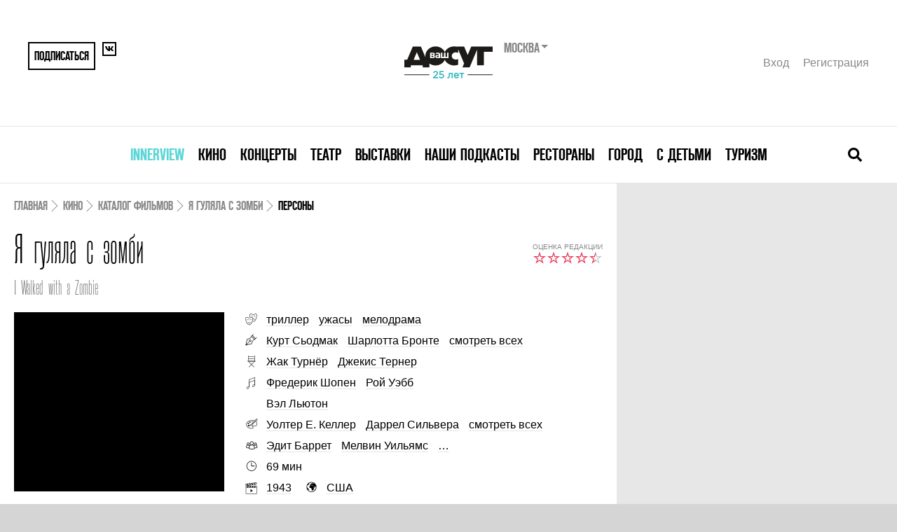

--- FILE ---
content_type: text/html; charset=UTF-8
request_url: https://www.vashdosug.ru/cinema/movie/401562/tab-persons/
body_size: 12461
content:
<!DOCTYPE html>
<html class="no-js" lang="ru">
<head>
    <script>document.documentElement.classList.remove('no-js')</script>

    <meta name="csrf-param" content="_csrf">
    <meta name="csrf-token" content="7SIsk1i5T3E_CVHunAQk6I3MNobyEYG5Nhy4uxFwCJC8SV7ZF48mPlFQHZvbR2mRx4hR7bR7ycFsKvn_azFZyg==">

    <meta charset="UTF-8">
    <meta name="google-site-verification" content="3DutPxKWzjlstzj6hcTQsORWY0GddgCHhpGjWT6lI88" />

    <title>Фильм &quot;Я гуляла с зомби&quot; (1943) – актеры и роли, кто снимался в фильме &quot;Я гуляла с зомби&quot; </title>
    <link rel="shortcut icon" href="/favicon.ico" type="image/x-icon">

            <link rel="alternate" media="only screen and (max-width: 640px)" href="//m.vashdosug.ru/cinema/movie/401562/tab-persons/">
    
    <meta name="viewport" content="width=device-width, initial-scale=1, user-scalable=0">

    <!-- Google Tag Manager -->
    <script>(function(w,d,s,l,i){w[l]=w[l]||[];w[l].push({'gtm.start':
          new Date().getTime(),event:'gtm.js'});var f=d.getElementsByTagName(s)[0],
        j=d.createElement(s),dl=l!='dataLayer'?'&l='+l:'';j.async=true;j.src=
        'https://www.googletagmanager.com/gtm.js?id='+i+dl;f.parentNode.insertBefore(j,f);
      })(window,document,'script','dataLayer','GTM-MBD9ZBJ');</script>
    <!-- End Google Tag Manager -->

            <link rel="stylesheet" href="/resources/css/main-fea69bcb61.css" media="all">
    
            <script src="//yastatic.net/pcode/adfox/loader.js" crossorigin="anonymous"></script>
        <script src="/static/frontend/js/adfox.asyn.code.scroll.js" async></script>
        <script src="/static/frontend/js/adfox.asyn.code.ver3.js" async></script>
    
    <script> window.modernVersion = true; window.currentUser = null</script>

                <meta name="title" content="Фильм &quot;Я гуляла с зомби&quot; (1943) – актеры и роли, кто снимался в фильме &quot;Я гуляла с зомби&quot; ">
<meta name="description" content="Кто снимался в фильме &quot;Я гуляла с зомби&quot; (1943) – актеры и роли. ">
<meta property="fb:app_id" content="118544371644579">
<meta property="og:title" content="Фильм &quot;Я гуляла с зомби&quot; (1943) – актеры и роли, кто снимался в фильме &quot;Я гуляла с зомби&quot; ">
<meta property="og:description" content="Увлекательный романтический триллер, ставший событием в мировом кинематографе.">
<meta property="og:url" content="https:/cinema/movie/401562/">
<meta property="og:image" content="/random/560x292/a369f6/">
<link href="/random/560x292/a369f6/" rel="image_src">    
    </head>
<body class="vd-body">

            <!--AdFox START--> <!--yandex_rybalchenko@vashdosug.ru-->
        <!--Площадка: Vashdosug / * / *-->
        <!--Тип баннера: Брендирование_десктоп-->
        <!--Расположение: <верх страницы>-->
        <div id="adfox_159163732804629147"></div>
        <script>
            window.Ya.adfoxCode.create({
                ownerId: 335945,
                containerId: 'adfox_159163732804629147',
                params: {
                    pp: 'g',
                    ps: 'dwny',
                    p2: 'gvxz',
					pk: window.adFoxPk,
					puid1: window.mixedBrw,
					puid2: window.mixedScenario
                }
            });
        </script>
    
    <!-- tns-counter.ru -->
<script type="text/javascript">
(new Image()).src = '//www.tns-counter.ru/V13a***R>' + document.referrer.replace(/\*/g,'%2a') + '*rdwmedia_ru/ru/UTF-8/tmsec=vashdosug_site/' + Math.round(Math.random()*1E9);
</script>
<noscript>
	<img src="http://www.tns-counter.ru/V13a****rdwmedia_ru/ru/UTF-8/tmsec=vashdosug_site/" width="1" height="1" alt="" />
</noscript>
<!--/ tns-counter.ru -->            <!-- Yandex.Metrika counter -->
<script type="text/javascript">
var yaParams = { pk: window.adFoxPk };
</script>

<!-- Yandex.Metrika counter -->
<script type="text/javascript" >
   (function(m,e,t,r,i,k,a){m[i]=m[i]||function(){(m[i].a=m[i].a||[]).push(arguments)};
   m[i].l=1*new Date();k=e.createElement(t),a=e.getElementsByTagName(t)[0],k.async=1,k.src=r,a.parentNode.insertBefore(k,a)})
   (window, document, "script", "https://mc.yandex.ru/metrika/tag.js", "ym");

   ym(9722899, "init", {
        clickmap:true,
        trackLinks:true,
        accurateTrackBounce:true,
        webvisor:true,
        params:window.yaParams||{ }
   });
</script>
<noscript><div><img src="https://mc.yandex.ru/watch/9722899" style="position:absolute; left:-9999px;" alt="" /></div></noscript>
<!-- /Yandex.Metrika counter -->        <!--LiveInternet counter-->
<script type="text/javascript">
new Image().src = '//counter.yadro.ru/hit?t52.1;r'+
escape(document.referrer)+((typeof(screen)=='undefined')?'':
';s'+screen.width+'*'+screen.height+'*'+(screen.colorDepth?
screen.colorDepth:screen.pixelDepth))+';u'+escape(document.URL)+
';h'+escape(document.title.substring(0,150))+';'+Math.random()
</script>
<!--/LiveInternet-->    <!-- Rating@Mail.ru counter -->
<script type="text/javascript">
var _tmr = window._tmr || (window._tmr = []);
_tmr.push({id: "321196", type: "pageView", start: (new Date()).getTime()});
(function (d, w, id) {
  if (d.getElementById(id)) return;
  var ts = d.createElement("script"); ts.type = "text/javascript"; ts.async = true; ts.id = id;
  ts.src = "https://top-fwz1.mail.ru/js/code.js";
  var f = function () {var s = d.getElementsByTagName("script")[0]; s.parentNode.insertBefore(ts, s);};
  if (w.opera == "[object Opera]") { d.addEventListener("DOMContentLoaded", f, false); } else { f(); }
})(document, window, "topmailru-code");
</script><noscript><div>
<img src="https://top-fwz1.mail.ru/counter?id=321196;js=na" style="border:0;position:absolute;left:-9999px;" alt="Top.Mail.Ru" />
</div></noscript>
<!-- //Rating@Mail.ru counter -->

    
	
    
    


<div class="vd-header-mobile">
    <div class="vd-header-mobile__container">
        <div class="vd-header-mobile__control">
            <a href="/" class="vd-header-mobile__logo">
                <i class="vd-svg-icon vd-svg-icon_main-logo"></i>
            </a>
            <button class="vd-header-mobile__control-button vd-header-mobile__search-button">
                <i class="vd-svg-icon vd-svg-icon_search"></i>
            </button>
            <button class="vd-header-mobile__control-button vd-header-mobile__burger-button">
                <i class="vd-svg-icon vd-svg-icon_bars"></i>
            </button>
        </div>
        <div class="vd-header-mobile__search">
            <input type="text" class="vd-searchbar__input vd-searchbar__input-mobile" placeholder="Поиск лучших собыйти в москве">
        </div>
        <div class="vd-header-mobile__menu">
                            <div class="vd-header-mobile__menu-item">
                    <div class="vd-header-mobile__menu-dropdown">
                        <a data-oj-ga-click="event,menu,clickinterview" href="/msk/interview/">Innerview</a>
                    </div>

                                    </div>
                            <div class="vd-header-mobile__menu-item">
                    <div class="vd-header-mobile__menu-dropdown">
                        <a data-oj-ga-click="event,menu,clickcinema" href="/cinema/">Кино</a>
                    </div>

                                            <div class="vd-header-mobile__link-container">
                                                            <a data-oj-ga-click="event,menu,clickplaces" href="/msk/cinema/places/" class="vd-header-mobile__link">Кинотеатры</a>
                                                            <a data-oj-ga-click="event,menu,clickranking" href="/msk/cinema/ranking/" class="vd-header-mobile__link">Рейтинги</a>
                                                            <a data-oj-ga-click="event,menu,clickrankingBest" href="/cinema/ranking/best/" class="vd-header-mobile__link">Лучшие рейтинги фильмов</a>
                                                            <a data-oj-ga-click="event,menu,clickmovies" href="/cinema/movies/" class="vd-header-mobile__link">Каталог фильмов</a>
                                                            <a data-oj-ga-click="event,menu,clickserials" href="/cinema/serials/" class="vd-header-mobile__link">Каталог сериалов</a>
                                                            <a data-oj-ga-click="event,menu,clicklabels" href="/cinema/label/" class="vd-header-mobile__link">Подборки по темам</a>
                                                            <a data-oj-ga-click="event,menu,click" href="/persons/cinema/" class="vd-header-mobile__link">Каталог персон</a>
                                                            <a data-oj-ga-click="event,menu,clickarticles" href="/msk/cinema/articles/" class="vd-header-mobile__link">Обзоры и статьи</a>
                                                    </div>
                                    </div>
                            <div class="vd-header-mobile__menu-item">
                    <div class="vd-header-mobile__menu-dropdown">
                        <a data-oj-ga-click="event,menu,clickconcert" href="/msk/concert/">Концерты</a>
                    </div>

                                            <div class="vd-header-mobile__link-container">
                                                            <a data-oj-ga-click="event,menu,clickschedule" href="/msk/concert/schedule/" class="vd-header-mobile__link">Концертная афиша</a>
                                                            <a data-oj-ga-click="event,menu,clickplaces" href="/msk/concert/places/" class="vd-header-mobile__link">Концертные залы и клубы</a>
                                                            <a data-oj-ga-click="event,menu,clickfestivals" href="/msk/concert/festivals/" class="vd-header-mobile__link">Фестивали</a>
                                                            <a data-oj-ga-click="event,menu,clickranking" href="/msk/concert/ranking/" class="vd-header-mobile__link">Рейтинги</a>
                                                            <a data-oj-ga-click="event,menu,clickarticles" href="/msk/concert/articles/" class="vd-header-mobile__link">Статьи</a>
                                                    </div>
                                    </div>
                            <div class="vd-header-mobile__menu-item">
                    <div class="vd-header-mobile__menu-dropdown">
                        <a data-oj-ga-click="event,menu,clicktheatre" href="/msk/theatre/">Театр</a>
                    </div>

                                            <div class="vd-header-mobile__link-container">
                                                            <a data-oj-ga-click="event,menu,clickschedule" href="/msk/theatre/schedule/" class="vd-header-mobile__link">Театральная афиша</a>
                                                            <a data-oj-ga-click="event,menu,clickplaces" href="/msk/theatre/places/" class="vd-header-mobile__link">Каталог театров</a>
                                                            <a data-oj-ga-click="event,menu,clickfestivals" href="/msk/theatre/festivals/" class="vd-header-mobile__link">Фестивали</a>
                                                            <a data-oj-ga-click="event,menu,clickpersons" href="/msk/persons/theatre/" class="vd-header-mobile__link">Каталог персон</a>
                                                            <a data-oj-ga-click="event,menu,clickranking" href="/msk/theatre/ranking/" class="vd-header-mobile__link">Рейтинги</a>
                                                            <a data-oj-ga-click="event,menu,clickarticles" href="/msk/theatre/articles/" class="vd-header-mobile__link">Статьи</a>
                                                    </div>
                                    </div>
                            <div class="vd-header-mobile__menu-item">
                    <div class="vd-header-mobile__menu-dropdown">
                        <a data-oj-ga-click="event,menu,clickexhibition" href="/msk/exhibition/">Выставки</a>
                    </div>

                                            <div class="vd-header-mobile__link-container">
                                                            <a data-oj-ga-click="event,menu,clickschedule" href="/msk/exhibition/schedule/" class="vd-header-mobile__link">Афиша выставок</a>
                                                            <a data-oj-ga-click="event,menu,clickplaces" href="/msk/exhibition/places/" class="vd-header-mobile__link">Музеи и галереи</a>
                                                            <a data-oj-ga-click="event,menu,clickranking" href="/msk/exhibition/ranking/" class="vd-header-mobile__link">Рейтинги</a>
                                                            <a data-oj-ga-click="event,menu,clickarticles" href="/msk/exhibition/articles/" class="vd-header-mobile__link">Статьи</a>
                                                    </div>
                                    </div>
                            <div class="vd-header-mobile__menu-item">
                    <div class="vd-header-mobile__menu-dropdown">
                        <a data-oj-ga-click="event,menu,clickpodcasts" href="/msk/podcasts/">Наши подкасты</a>
                    </div>

                                    </div>
                            <div class="vd-header-mobile__menu-item">
                    <div class="vd-header-mobile__menu-dropdown">
                        <a data-oj-ga-click="event,menu,clickrestaurant" href="/msk/restaurant/">Рестораны</a>
                    </div>

                                            <div class="vd-header-mobile__link-container">
                                                            <a data-oj-ga-click="event,menu,clickplaces" href="/msk/restaurant/places/" class="vd-header-mobile__link">Каталог ресторанов</a>
                                                            <a data-oj-ga-click="event,menu,clickranking" href="/msk/restaurant/ranking/" class="vd-header-mobile__link">Рейтинги</a>
                                                            <a data-oj-ga-click="event,menu,clickotzyvy" href="/msk/restaurant/otzyvy/" class="vd-header-mobile__link">Отзывы</a>
                                                            <a data-oj-ga-click="event,menu,clickreviews" href="/msk/restaurant/reviews/" class="vd-header-mobile__link">Рецензии</a>
                                                            <a data-oj-ga-click="event,menu,clickarticles" href="/msk/restaurant/articles/" class="vd-header-mobile__link">Статьи</a>
                                                            <a data-oj-ga-click="event,menu,clicknews" href="/msk/restaurant/news/" class="vd-header-mobile__link">Новости</a>
                                                    </div>
                                    </div>
                            <div class="vd-header-mobile__menu-item">
                    <div class="vd-header-mobile__menu-dropdown">
                        <a data-oj-ga-click="event,menu,clickcity" href="/msk/city/">Город</a>
                    </div>

                                            <div class="vd-header-mobile__link-container">
                                                            <a data-oj-ga-click="event,menu,clickplaces" href="/msk/city/places/" class="vd-header-mobile__link">Места</a>
                                                            <a data-oj-ga-click="event,menu,clickranking" href="/msk/city/ranking/" class="vd-header-mobile__link">Рейтинги</a>
                                                            <a data-oj-ga-click="event,menu,clickarticles" href="/msk/city/articles/" class="vd-header-mobile__link">Статьи</a>
                                                    </div>
                                    </div>
                            <div class="vd-header-mobile__menu-item">
                    <div class="vd-header-mobile__menu-dropdown">
                        <a data-oj-ga-click="event,menu,clickchildren" href="/msk/children/">С детьми</a>
                    </div>

                                            <div class="vd-header-mobile__link-container">
                                                            <a data-oj-ga-click="event,menu,clickschedule" href="/msk/children/schedule/" class="vd-header-mobile__link">Афиша</a>
                                                            <a data-oj-ga-click="event,menu,clickplaces" href="/msk/children/places/" class="vd-header-mobile__link">Места</a>
                                                            <a data-oj-ga-click="event,menu,clickarticles" href="/msk/children/articles/" class="vd-header-mobile__link">Статьи</a>
                                                    </div>
                                    </div>
                            <div class="vd-header-mobile__menu-item">
                    <div class="vd-header-mobile__menu-dropdown">
                        <a data-oj-ga-click="event,menu,clicktravel" href="/msk/travel/">Туризм</a>
                    </div>

                                            <div class="vd-header-mobile__link-container">
                                                            <a data-oj-ga-click="event,menu,clickarticles" href="/msk/travel/articles/" class="vd-header-mobile__link">Статьи</a>
                                                    </div>
                                    </div>
            
            <div class="vd-header-mobile__user">
                <a href="#" data-modal="/auth/signin-form/" class="vd-header__user-link">Вход</a>
                <a href="#" data-modal="/auth/signup-form/" class="vd-header__user-link">Регистрация</a>
            </div>

            
<div class="region-switcher">
    <div class="title">Москва        <ul>
                            <li><a href="/site/change-city/?cityID=2">Санкт-Петербург</a></li>
                            <li><a href="/site/change-city/?cityID=3">Ярославль</a></li>
                    </ul>
    </div>
</div>        </div>
    </div>
</div>

    <div class="vd-container">
        <div class="vd-header">
            <div class="vd-header__container">
                
                <div class="vd-header__top">
                    <div class="vd-header__share">
                                                    <button data-modal="/auth/signup-form/" class="vd-header__share-button vd-header__share-button--big">Подписаться</button>
                                                <a href="https://vk.com/vashdosug" target="_blank" class="vd-header__share-button">
                            <i class="vd-svg-icon vd-svg-icon_vk"></i>
                        </a>
                                            </div>
                    <div class="vd-header__logo">
                        <div class="vd-header__logo-container">
                            <a href="/"><img src="/s/logo/vd_25let_black.svg" height="60" alt="Ваш Досуг"></a>
                            <form action="/site/change-city/" class="vd-header__city-select-container">
                                <div class="vd-header__city-select">
                                    Москва                                </div>

                                <select title="Выбор города" name="cityID" onchange="this.parentNode.submit();">
                                                                            <option value="1" selected>
                                            Москва                                        </option>
                                                                            <option value="2" >
                                            Санкт-Петербург                                        </option>
                                                                            <option value="3" >
                                            Ярославль                                        </option>
                                                                    </select>
                            </form>
                        </div>
                    </div>
                    <div class="vd-header__user">
                                                    <a href="#" data-modal="/auth/signin-form/" class="vd-header__user-link">Вход</a>
                            <a href="#" data-modal="/auth/signup-form/" class="vd-header__user-link">Регистрация</a>
                                            </div>
                </div>
                <div class="vd-header__bottom">
                    

<nav class="vd-menu">
            <div class="vd-menu__item">
            <a class="vd-menu__menu-link" href="/msk/interview/" style="color: #5bd5d6">Innerview</a>
                    </div>
            <div class="vd-menu__item">
            <a class="vd-menu__menu-link" href="/cinema/" style="">Кино</a>
                    </div>
            <div class="vd-menu__item">
            <a class="vd-menu__menu-link" href="/msk/concert/" style="">Концерты</a>
                    </div>
            <div class="vd-menu__item">
            <a class="vd-menu__menu-link" href="/msk/theatre/" style="">Театр</a>
                    </div>
            <div class="vd-menu__item">
            <a class="vd-menu__menu-link" href="/msk/exhibition/" style="">Выставки</a>
                    </div>
            <div class="vd-menu__item">
            <a class="vd-menu__menu-link" href="/msk/podcasts/" style="">Наши подкасты</a>
                    </div>
            <div class="vd-menu__item">
            <a class="vd-menu__menu-link" href="/msk/restaurant/" style="">Рестораны</a>
                    </div>
            <div class="vd-menu__item">
            <a class="vd-menu__menu-link" href="/msk/city/" style="">Город</a>
                    </div>
            <div class="vd-menu__item">
            <a class="vd-menu__menu-link" href="/msk/children/" style="">С детьми</a>
                    </div>
            <div class="vd-menu__item">
            <a class="vd-menu__menu-link" href="/msk/travel/" style="">Туризм</a>
                    </div>
    </nav>
                    <div class="vd-searchbar">
                        <form action="/s/cinema/" class="vd-searchbar__container">
                            <input type="text" name="q" class="vd-searchbar__input vd-searchbar__input-desktop" placeholder="Поиск лучших собыйти в москве">
                        </form>
                        <button class="vd-searchbar__close-button">
                            <i class="vd-svg-icon vd-svg-icon_times"></i>
                        </button>
                        <button class="vd-searchbar__open-button">
                            <i class="vd-svg-icon vd-svg-icon_search"></i>
                        </button>
                    </div>
                </div>
            </div>
        </div>

        
        <div class="vd-content">
                            <div class="vd-main-banner">
                    <!--AdFox START-->
<!--yandex_rybalchenko@vashdosug.ru-->
<!--Площадка: Vashdosug / * / *-->
<!--Тип баннера: Перетяжка 100%-->
<!--Расположение: <верх страницы>-->
<div id="adfox_158982095694145637"></div>
<script>
    window.Ya.adfoxCode.create({
        ownerId: 335945,
        containerId: 'adfox_158982095694145637',
        params: {
            pp: 'g',
            ps: 'dwny',
            p2: 'y',
            pk: window.adFoxPk
        }
    });
</script>                </div>
            
            
<script type="application/ld+json">{"@context":"http:\/\/schema.org","@type":"Movie","name":"\u042f \u0433\u0443\u043b\u044f\u043b\u0430 \u0441 \u0437\u043e\u043c\u0431\u0438","image":"\/random\/412x352\/d394b6\/","description":"\r\n\t\u0420\u043e\u043c\u0430\u043d\u0442\u0438\u0447\u0435\u0441\u043a\u0438\u0439 \u0442\u0440\u0438\u043b\u043b\u0435\u0440, \u0441\u0442\u0430\u0432\u0448\u0438\u0439 \u0441\u043e\u0431\u044b\u0442\u0438\u0435\u043c \u0432 \u043c\u0438\u0440\u043e\u0432\u043e\u043c \u043a\u0438\u043d\u0435\u043c\u0430\u0442\u043e\u0433\u0440\u0430\u0444\u0435.\r\n\r\n\t\u041c\u0435\u0434\u0441\u0435\u0441\u0442\u0440\u0430 \u0411\u0435\u0442\u0441\u0438 \u041a\u043e\u043d\u043d\u0435\u043b\u043b \u043e\u0442\u043f\u0440\u0430\u0432\u043b\u044f\u0435\u0442\u0441\u044f \u0438\u0437 \u041a\u0430\u043d\u0430\u0434\u044b \u043d\u0430 \u043e\u0441\u0442\u0440\u043e\u0432 \u0432 \u0412\u0435\u0441\u0442-\u0418\u043d\u0434\u0438\u0438, \u0447\u0442\u043e\u0431\u044b \u043f\u043e\u0437\u0430\u0431\u043e\u0442\u0438\u0442\u044c\u0441\u044f \u043e&nbsp;&nbsp;\u0436\u0435\u043d\u0435 \u0431\u043e\u0433\u0430\u0442\u043e\u0433\u043e \u0444\u0435\u0440\u043c\u0435\u0440\u0430&nbsp;\u0414\u0436\u0435\u0441\u0441\u0438\u043a\u0435 \u0425\u043e\u043b\u043b\u0430\u043d\u0434,. \u0421\u0442\u0440\u0430\u043d\u043d\u0430\u044f \u043f\u0430\u0446\u0438\u0435\u043d\u0442\u043a\u0430 \u0436\u0438\u0432\u0435\u0442 \u0432 \u0441\u0443\u043c\u0435\u0440\u0435\u0447\u043d\u043e\u043c \u0441\u043e\u0441\u0442\u043e\u044f\u043d\u0438\u0438: \u043e\u043d\u0430 \u043d\u0435\u0440\u0430\u0437\u0433\u043e\u0432\u043e\u0440\u0447\u0438\u0432\u0430, \u0434\u0432\u0438\u0433\u0430\u0435\u0442\u0441\u044f \u043a\u0430\u043a \u0436\u0438\u0432\u043e\u0439 \u043c\u0435\u0440\u0442\u0432\u0435\u0446 \u0438 \u0431\u0440\u043e\u0434\u0438\u0442 \u043f\u043e \u043d\u043e\u0447\u0430\u043c.&nbsp;\r\n\r\n\t\u0411\u0435\u0442\u0441\u0438 \u043f\u043e\u043b\u0430\u0433\u0430\u0435\u0442, \u0447\u0442\u043e \u0414\u0436\u0435\u0441\u0441\u0438\u043a\u0430 \u0441\u0442\u0440\u0430\u0434\u0430\u0435\u0442 \u043d\u0435\u0440\u0432\u043d\u044b\u043c \u0440\u0430\u0441\u0441\u0442\u0440\u043e\u0439\u0441\u0442\u0432\u043e\u043c, \u043d\u043e \u043f\u043e\u0437\u0436\u0435 \u0443\u0437\u043d\u0430\u0435\u0442, \u0447\u0442\u043e \u043c\u0435\u0441\u0442\u043d\u044b\u0435 \u0436\u0438\u0442\u0435\u043b\u0438 \u0443\u0432\u043b\u0435\u043a\u0430\u044e\u0442\u0441\u044f \u043a\u0443\u043b\u044c\u0442\u043e\u043c \u0412\u0443\u0434\u0443.\r\n","genre":"\u0422\u0440\u0438\u043b\u043b\u0435\u0440, \u0423\u0436\u0430\u0441\u044b, \u041c\u0435\u043b\u043e\u0434\u0440\u0430\u043c\u0430","dateCreated":null,"director":"\u0416\u0430\u043a \u0422\u0443\u0440\u043d\u0451\u0440, \u0414\u0436\u0435\u043a\u0438\u0441 \u0422\u0435\u0440\u043d\u0435\u0440","actor":"\u042d\u0434\u0438\u0442 \u0411\u0430\u0440\u0440\u0435\u0442, \u041c\u0435\u043b\u0432\u0438\u043d \u0423\u0438\u043b\u044c\u044f\u043c\u0441, \u0424\u0440\u044d\u043d\u0441\u0438\u0441 \u0414\u0438, \u0410\u0440\u0442\u0443\u0440 \u0423\u043e\u043b\u043a\u0435\u0440, \u0421\u044d\u0440 \u041b\u0430\u043d\u0441\u0435\u043b\u043e\u0442, Jieno Moxzer, \u0410\u043b\u0430\u043d \u042d\u0434\u043c\u0438\u0441\u0442\u043e\u043d, \u041d\u043e\u0440\u043c\u0430\u043d \u041c\u0430\u0439\u0435\u0441, \u0420\u0438\u0442\u0430 \u041a\u0440\u0438\u0441\u0442\u0438\u0430\u043d\u0438, \u041a\u0440\u0438\u0441\u0442\u0438\u043d \u0413\u043e\u0440\u0434\u043e\u043d, \u041a\u043b\u0438\u043d\u0442\u043e\u043d \u0420\u043e\u0443\u0437\u043c\u043e\u043d\u0434, \u041a\u044d\u0442\u043b\u0438\u043d \u0425\u0430\u0440\u0442\u0444\u0438\u043b\u0434, \u0422\u043e\u043c \u041a\u043e\u043d\u0443\u044d\u0439, \u0420\u0438\u0447\u0430\u0440\u0434 \u0410\u0431\u0440\u0430\u043c\u0441, \u0422\u0435\u0440\u0435\u0437\u0430 \u0425\u0430\u0440\u0440\u0438\u0441, \u0414\u0436\u0435\u0439\u043c\u0441 \u0411\u0435\u043b\u043b, \u041c\u0430\u0440\u0442\u0438\u043d \u0423\u0438\u043b\u043a\u0438\u043d\u0441, \u0414\u0436\u0435\u043d\u0438 \u041b\u0435 \u0413\u043e\u043d, \u0414\u044d\u0440\u0431\u0438 \u0414\u0436\u043e\u043d\u0441, \u0412\u0438\u0432\u0438\u0430\u043d \u0414\u044d\u043d\u0434\u0440\u0438\u0434\u0436, \u0414\u0436\u0435\u0439\u043c\u0441 \u042d\u043b\u043b\u0438\u0441\u043e\u043d","countryOfOrigin":"\u0421\u0428\u0410","duration":"PT1H9M"}</script>
<div class="placeholder">
    <div class="x-s-u" style="display: none"></div>
        <main class="evt-content">
        <div class="evt-content__inner">

            <!-- Breadcrumbs -->

            <script type="application/ld+json">{"@context":"https:\/\/schema.org","@type":"BreadcrumbList","itemListElement":[{"@type":"ListItem","position":1,"name":"Кино","item":"https:\/\/www.vashdosug.ru\/msk\/cinema\/"},{"@type":"ListItem","position":2,"name":"Каталог фильмов","item":"https:\/\/www.vashdosug.ru\/cinema\/movies\/"},{"@type":"ListItem","position":3,"name":"Я гуляла с зомби","item":"https:\/\/www.vashdosug.ru\/msk\/cinema\/movie\/401562\/"},{"@type":"ListItem","position":4,"name":"Персоны","item":"https:\/\/www.vashdosug.ru\/cinema\/movie\/401562\/tab-persons\/"}]}</script><nav class="evt-breadcrumbs"><span class="evt-breadcrumbs__link"><a href="/">Главная</a></span><span class="evt-breadcrumbs__link"><a href="/msk/cinema/">Кино</a></span><span class="evt-breadcrumbs__link"><a href="/cinema/movies/">Каталог фильмов</a></span><span class="evt-breadcrumbs__link"><a href="/msk/cinema/movie/401562/">Я гуляла с зомби</a></span><span class="evt-breadcrumbs__link evt-breadcrumbs__link--active">Персоны</span></nav>
            <!-- Header -->

            <header class="evt-header">
                <div class="evt-title">
                    <h1 class="evt-title__main">Я гуляла с зомби</h1>                </div>
                                    <div class="evt-rating">
                        <div class="evt-rating__label">Оценка редакции</div>
                        <div class="evt-rating__stars">
                            <span class="vd-rating vd-rating--gray"></span>
                            <span class="vd-rating vd-rating--9"></span>
                        </div>
                    </div>
                                                    <div class="evt-original-title" itemprop="alternateName">I Walked with a Zombie</div>
                            </header>


            <!-- Meta -->

            <section class="evt-meta">
                <div class="evt-cover">
                    <div class="aspect-412x352">
                        <img class="aspect-content lazy evt-cover__image" data-src="/random/412x352/4a8933/" alt=""/>
                        <noscript>
                            <img class="lazy evt-cover__image" src="/random/412x352/94b0b0/" alt=""/>
                        </noscript>
                    </div>

                    <div class="evt-cover__overlay"></div>
                                                        </div>


                <div class="evt-details">
                                            <div class="evt-details__item">
                            <i class="vd-icon vd-icon--genre"></i>
                            <div class="evt-details__text ">
                                <a class="evt-details__link" href="/cinema/movies/triller/">триллер</a> <a class="evt-details__link" href="/cinema/movies/uzhasy/">ужасы</a> <a class="evt-details__link" href="/cinema/movies/melodrama/">мелодрама</a>                            </div>
                        </div>
                                            <div class="evt-details__item">
                            <i class="vd-icon vd-icon--writer"></i>
                            <div class="evt-details__text ">
                                <span itemtype="http://schema.org/Person" 0="itemscope" itemprop="actor"><a class="evt-details__link" href="/person/curt_siodmak/" itemprop="name">Курт Сьодмак</a></span> <span itemtype="http://schema.org/Person" 0="itemscope" itemprop="actor"><a class="evt-details__link" href="/person/sarlotta-bronte/" itemprop="name">Шарлотта Бронте</a></span> <a href="/cinema/movie/401562/tab-persons/">смотреть всех</a>                            </div>
                        </div>
                                            <div class="evt-details__item">
                            <i class="vd-icon vd-icon--director"></i>
                            <div class="evt-details__text ">
                                <span itemtype="http://schema.org/Person" 0="itemscope" itemprop="actor"><a class="evt-details__link" href="/person/zak-turner/" itemprop="name">Жак Турнёр</a></span> <span itemtype="http://schema.org/Person" 0="itemscope" itemprop="actor"><a class="evt-details__link" href="/person/dzhekis-terner/" itemprop="name">Джекис Тернер</a></span>                             </div>
                        </div>
                                            <div class="evt-details__item">
                            <i class="vd-icon vd-icon--composer"></i>
                            <div class="evt-details__text ">
                                <span itemtype="http://schema.org/Person" 0="itemscope" itemprop="actor"><a class="evt-details__link" href="/person/frederik-shopen/" itemprop="name">Фредерик Шопен</a></span> <span itemtype="http://schema.org/Person" 0="itemscope" itemprop="actor"><a class="evt-details__link" href="/person/roj-uebb/" itemprop="name">Рой Уэбб</a></span>                             </div>
                        </div>
                                            <div class="evt-details__item">
                            <i class="vd-icon vd-icon--blank"></i>
                            <div class="evt-details__text ">
                                <span itemtype="http://schema.org/Person" 0="itemscope" itemprop="actor"><a class="evt-details__link" href="/person/vel-l-uton/" itemprop="name">Вэл Льютон</a></span>                             </div>
                        </div>
                                            <div class="evt-details__item">
                            <i class="vd-icon vd-icon--artist"></i>
                            <div class="evt-details__text ">
                                <span itemtype="http://schema.org/Person" 0="itemscope" itemprop="actor"><a class="evt-details__link" href="/person/uolter-e-keller/" itemprop="name">Уолтер Е. Келлер</a></span> <span itemtype="http://schema.org/Person" 0="itemscope" itemprop="actor"><a class="evt-details__link" href="/person/darrel-sil-vera/" itemprop="name">Даррел Сильвера</a></span> <a href="/cinema/movie/401562/tab-persons/">смотреть всех</a>                            </div>
                        </div>
                                            <div class="evt-details__item">
                            <i class="vd-icon vd-icon--actors"></i>
                            <div class="evt-details__text ">
                                <span itemtype="http://schema.org/Person" 0="itemscope" itemprop="actor"><a class="evt-details__link" href="/person/edit-barret/" itemprop="name">Эдит Баррет</a></span> <span itemtype="http://schema.org/Person" 0="itemscope" itemprop="actor"><a class="evt-details__link" href="/person/melvin-uil-ams/" itemprop="name">Мелвин Уильямс</a></span> <span><a class="evt-details__link" href="/cinema/movie/401562/tab-persons/#tabstop">…</a></span>                            </div>
                        </div>
                    
                    <div class="evt-details__grid">
                                                    <div class="evt-details__grid-item">
                                <i class="vd-icon vd-icon--duration"></i>
                                <div class="evt-details__text">
                                    <span>69 мин</span>
                                </div>
                            </div>
                        
                        
                                            </div>

                    
                                            <div class="evt-details__grid evt-details__grid--tall">
                                                            <div class="evt-details__grid-item">
                                    <i class="vd-icon vd-icon--year"></i>
                                    <div class="evt-details__text">
                                        <span><a href="/cinema/movies/oldies/">1943</a></span>
                                    </div>
                                </div>
                                                                                        <div class="evt-details__grid-item">
                                    <i class="vd-icon vd-icon--country"></i>
                                    <div class="evt-details__text">
                                        <span><a href="/cinema/movies/ssha/">США</a></span>
                                    </div>
                                </div>
                                                    </div>
                    
                    
                    <div class="evt-details__tickets evt-tickets">
                        <!-- Tickets -->
                                                <div><noindex><a 
            data-active="0"
            rel="nofollow"
            onclick="Reminder.chooseDuration(182338);"
            class="vd-button vd-button--blue evt-tickets__remind x-reminder-link "
            data-entity-id="182338">Напомнить о кино</a></noindex></div>
                    </div>
                </div>
            </section>

            <!-- Section navigation -->

            
<nav id="tabstop" class="evt-section-nav">
    <div class="evt-section-nav__container">
                                                    <a href="/cinema/movie/401562/" class="evt-section-nav__link ">Описание</a>
                                                                                                                                                                                                                                                                <a href="/cinema/movie/401562/tab-persons/#tabstop" class="evt-section-nav__link evt-section-nav__link--active">Персоны</a>
                                                                <a href="/cinema/movie/401562/tab-similar/#tabstop" class="evt-section-nav__link ">Похожие</a>
                        </div>
</nav>
            
    <section class="evt-persons">
        <div class="evt-persons__header">
            <h2 class="evt-h2">Актеры «Я гуляла с зомби»</h2>
        </div>
        <div class="evt-persons__container evt-persons__container_column">
            		                        <a href="/person/edit-barret/" class="evt-person">
                    <div class="evt-person__image lazy-bg" style="background-image: url('/s/images/card/persons/user_colors_yellow.jpg')"></div>
                    <div class="evt-person__name">Эдит Баррет</div>
                </a>
				            		                        <a href="/person/melvin-uil-ams/" class="evt-person">
                    <div class="evt-person__image lazy-bg" style="background-image: url('/s/images/card/persons/user_colors_orange.jpg')"></div>
                    <div class="evt-person__name">Мелвин Уильямс</div>
                </a>
				            		                        <a href="/person/frensis-di/" class="evt-person">
                    <div class="evt-person__image lazy-bg" style="background-image: url('/s/images/card/persons/user_colors_orange.jpg')"></div>
                    <div class="evt-person__name">Фрэнсис Ди</div>
                </a>
				            		                        <a href="/person/artur-uolker/" class="evt-person">
                    <div class="evt-person__image lazy-bg" style="background-image: url('/s/images/card/persons/user_colors_yellow.jpg')"></div>
                    <div class="evt-person__name">Артур Уолкер</div>
                </a>
				            		                        <a href="/person/ser-lanselot/" class="evt-person">
                    <div class="evt-person__image lazy-bg" style="background-image: url('/s/images/card/persons/user_colors_orange.jpg')"></div>
                    <div class="evt-person__name">Сэр Ланселот</div>
                </a>
				            		                        <a href="/person/jieno-moxzer/" class="evt-person">
                    <div class="evt-person__image lazy-bg" style="background-image: url('/s/images/card/persons/user_colors_red.jpg')"></div>
                    <div class="evt-person__name">Jieno Moxzer</div>
                </a>
				            		                        <a href="/person/alan-edmiston/" class="evt-person">
                    <div class="evt-person__image lazy-bg" style="background-image: url('/s/images/card/persons/user_colors_violet.jpg')"></div>
                    <div class="evt-person__name">Алан Эдмистон</div>
                </a>
				            		                        <a href="/person/norman-majes/" class="evt-person">
                    <div class="evt-person__image lazy-bg" style="background-image: url('/s/images/card/persons/user_colors_violet.jpg')"></div>
                    <div class="evt-person__name">Норман Майес</div>
                </a>
				            		                        <a href="/person/rita-kristiani/" class="evt-person">
                    <div class="evt-person__image lazy-bg" style="background-image: url('/s/images/card/persons/user_colors_red.jpg')"></div>
                    <div class="evt-person__name">Рита Кристиани</div>
                </a>
				            		                        <a href="/person/kristin-gordon/" class="evt-person">
                    <div class="evt-person__image lazy-bg" style="background-image: url('/s/images/card/persons/user_colors_green.jpg')"></div>
                    <div class="evt-person__name">Кристин Гордон</div>
                </a>
				            		                        <a href="/person/klinton-rouzmond/" class="evt-person">
                    <div class="evt-person__image lazy-bg" style="background-image: url('/s/images/card/persons/user_colors_violet.jpg')"></div>
                    <div class="evt-person__name">Клинтон Роузмонд</div>
                </a>
				            		                        <a href="/person/ketlin-hartfild/" class="evt-person">
                    <div class="evt-person__image lazy-bg" style="background-image: url('/s/images/card/persons/user_colors_violet.jpg')"></div>
                    <div class="evt-person__name">Кэтлин Хартфилд</div>
                </a>
				            		                        <a href="/person/tom-konuej/" class="evt-person">
                    <div class="evt-person__image lazy-bg" style="background-image: url('/s/images/card/persons/user_colors_red.jpg')"></div>
                    <div class="evt-person__name">Том Конуэй</div>
                </a>
				            		                        <a href="/person/richard-abrams/" class="evt-person">
                    <div class="evt-person__image lazy-bg" style="background-image: url('/s/images/card/persons/user_colors_green.jpg')"></div>
                    <div class="evt-person__name">Ричард Абрамс</div>
                </a>
				            		                        <a href="/person/tereza-harris/" class="evt-person">
                    <div class="evt-person__image lazy-bg" style="background-image: url('/s/images/card/persons/user_colors_red.jpg')"></div>
                    <div class="evt-person__name">Тереза Харрис</div>
                </a>
				            		                        <a href="/person/dzejms-bell/" class="evt-person">
                    <div class="evt-person__image lazy-bg" style="background-image: url('/s/images/card/persons/user_colors_yellow.jpg')"></div>
                    <div class="evt-person__name">Джеймс Белл</div>
                </a>
				            		                        <a href="/person/martin-uilkins/" class="evt-person">
                    <div class="evt-person__image lazy-bg" style="background-image: url('/s/images/card/persons/user_colors_violet.jpg')"></div>
                    <div class="evt-person__name">Мартин Уилкинс</div>
                </a>
				            		                        <a href="/person/dzeni-le-gon/" class="evt-person">
                    <div class="evt-person__image lazy-bg" style="background-image: url('/s/images/card/persons/user_colors_blue.jpg')"></div>
                    <div class="evt-person__name">Джени Ле Гон</div>
                </a>
				            		                        <a href="/person/derbi-dzons/" class="evt-person">
                    <div class="evt-person__image lazy-bg" style="background-image: url('/s/images/card/persons/user_colors_orange.jpg')"></div>
                    <div class="evt-person__name">Дэрби Джонс</div>
                </a>
				            		                        <a href="/person/vivian-dendridz/" class="evt-person">
                    <div class="evt-person__image lazy-bg" style="background-image: url('/s/images/card/persons/user_colors_orange.jpg')"></div>
                    <div class="evt-person__name">Вивиан Дэндридж</div>
                </a>
				            		                        <a href="/person/dzheyms-ellison/" class="evt-person">
                    <div class="evt-person__image lazy-bg" style="background-image: url('/s/images/card/persons/user_colors_orange.jpg')"></div>
                    <div class="evt-person__name">Джеймс Эллисон</div>
                </a>
				                    </div>
    </section>


<!--AdFox START-->
<!--yandex_rybalchenko@vashdosug.ru-->
<!--Площадка: Vashdosug / * / *-->
<!--Тип баннера: Перетяжка 100%-->
<!--Расположение: <середина страницы>-->
<div id="adfox_158982160308764482"></div>
<script>
    window.Ya.adfoxCode.create({
        ownerId: 335945,
        containerId: 'adfox_158982160308764482',
        params: {
            pp: 'h',
            ps: 'dwny',
            p2: 'y'
        }
    });
</script>


    <section class="evt-other-events">
        <h2 class="evt-h2">Читайте про другие <br /> события</h2>
        <div class="evt-other-events__container">
                    <a href="/msk/cinema/article/2576713/" class="evt-other-events__link">
                <div class="evt-other-events__image lazy-bg" style="background-image: url('//media.vashdosug.ru/media/979305/201x176/')"></div>
                <div class="evt-other-events__title">Век Голливуда: авторский кинокурс Анжелики Артюх</div>
            </a>
                    <a href="/msk/cinema/article/2576572/" class="evt-other-events__link">
                <div class="evt-other-events__image lazy-bg" style="background-image: url('//media.vashdosug.ru/media/978046/201x176/')"></div>
                <div class="evt-other-events__title">6-ой фестиваль фильмов об искусстве</div>
            </a>
                    <a href="/msk/cinema/article/2576448/" class="evt-other-events__link">
                <div class="evt-other-events__image lazy-bg" style="background-image: url('//media.vashdosug.ru/media/977273/201x176/')"></div>
                <div class="evt-other-events__title">Хой и пой: 5 фильмов, которые помогут лучше разобраться в панк-культуре</div>
            </a>
                    <a href="/msk/cinema/ranking/2571505/" class="evt-other-events__link">
                <div class="evt-other-events__image lazy-bg" style="background-image: url('//media.vashdosug.ru/media/967476/201x176/')"></div>
                <div class="evt-other-events__title">Лекции-подкасты по истории кино</div>
            </a>
                    <a href="/msk/cinema/ranking/2569149/" class="evt-other-events__link">
                <div class="evt-other-events__image lazy-bg" style="background-image: url('/random/201x176/b70df3/')"></div>
                <div class="evt-other-events__title">Главные кинопремьеры, которые выйдут в прокат в декабре 2019</div>
            </a>
                    <a href="/msk/cinema/ranking/2568453/" class="evt-other-events__link">
                <div class="evt-other-events__image lazy-bg" style="background-image: url('/random/201x176/4b9e3c/')"></div>
                <div class="evt-other-events__title">Главные премьеры фильмов в ноябре 2019</div>
            </a>
                </div>
    </section>


    <section class="evt-other-shows">
        <div class="evt-other-shows__header">
            <h2 class="evt-h2">Другие кинофильмы / триллер</h2>
        </div>
        <div class="evt-other-shows__container">
                            <a class="evt-other-show evt-other-show--vd" href="/cinema/movie/2575540/">
                    <div class="evt-other-show__image lazy-bg" style="background-image: url('//media.vashdosug.ru/media/970561/412x352/')"></div>
                    <div class="evt-other-show-body">
                        <h3 class="evt-other-show-body__title">Преступления будущего</h3>
                        <p>Антиутопия, в центре которой — люди будущего, переставшие чувствовать боль.</p>
                    </div>
                </a>
                            <a class="evt-other-show evt-other-show--vd" href="/cinema/movie/2575542/">
                    <div class="evt-other-show__image lazy-bg" style="background-image: url('//media.vashdosug.ru/media/970566/412x352/')"></div>
                    <div class="evt-other-show-body">
                        <h3 class="evt-other-show-body__title">С любовью и яростью</h3>
                        <p>Каноничный любовный треугольник от живого классика Клер Дени.</p>
                    </div>
                </a>
                    </div>
    </section>

        </div>
        <div class="evt-content__banner evt-banner-area">
            <div class="evt-banner-area__container js-scroll-banner">
                                    <div class="sidebar-banners" data-vd-sidebar-banners>
            <div class="inner-banner x-banner" ng-class="{current:bnr==0,bottom:bottom==1,fixed:fixed==1}">
            <!--AdFox START-->
<!--yandex_rybalchenko@vashdosug.ru-->
<!--Площадка: Vashdosug / * / *-->
<!--Тип баннера: 300x600_top-->
<!--Расположение: <верх страницы>-->
<div id="adfox_158982469904888175"></div>
<script>
    window.Ya.adfoxCode.create({
        ownerId: 335945,
        containerId: 'adfox_158982469904888175',
        params: {
            pp: 'g',
            ps: 'dwny',
            p2: 'gvfr',
            pk: window.adFoxPk
        }
    });
</script>
        </div>
        <div class="inner-banner x-banner" ng-class="{current:bnr==1,bottom:bottom==1,fixed:fixed==1}">
            <!--AdFox START-->
<!--yandex_rybalchenko@vashdosug.ru-->
<!--Площадка: Vashdosug / * / *-->
<!--Тип баннера: 300x600_down-->
<!--Расположение: <низ страницы>-->
<div id="adfox_158982476832161556"></div>
<script>
    window.Ya.adfoxCode.create({
        ownerId: 335945,
        containerId: 'adfox_158982476832161556',
        params: {
            pp: 'i',
            ps: 'dwny',
            p2: 'grxj',
            pk: window.adFoxPk
        }
    });
</script>        </div>
    </div>                            </div>
        </div>
    </main>
</div>


        </div>

        
        <div class="vd-footer__bottom vd-footer-bottom" style="background: white;margin-top: 25px;">
            <div class="vd-footer-bottom__copyrights">
                <noindex>
                    <div class="vd-footer-bottom__project-info" style="font-size: 18px">
                                    «ВашДосуг.RU/VashDosug.RU» зарегистрировано Федеральной службой по надзору в сфере связи, информационных технологий и массовых коммуникаций (Роскомнадзор). Св-во
            Эл № ФС 77—71066 от 13.09.2017.
            Учредитель: ООО «Досуг-Медиа». Издатель — ООО «Досуг-Медиа» (<a href="http://rdw-media.ru/personaldata" target="_blank">О персональных данных</a>)
                    </div>
                </noindex>
            </div>

            <div class="vd-footer-bottom__logo vd-footer-logo">
                <div class="vd-footer-logo__age-limit">18+</div>
                <a href="/"><img src="/modern/logo.svg" alt="ВашДосуг" width="207" height="51"></a>
            </div>
        </div>

                    <div class="vd-footer">
                            <div class="vd-footer__top-promo"></div>
                <div class="vd-footer__tags"></div>
                
                
                <div class="vd-footer__global-text vd-footer__global-text_empty"></div>
            
            <div class="vd-footer__sitemap">
                <div class="vd-footer__sitemap-logo vd-footer-logo">
                    <div class="vd-footer-logo__age-limit">18+</div>
                    <a href="/"><img src="/s/logo/vd_25let_black.svg" alt="ВашДосуг" width="207" height="90"></a>
                </div>

                <ul class="bottom-menu">
            <li>
            <a href="/cinema/">Кино</a>                            <div>
                                            <a href="/msk/cinema/places/">Кинотеатры</a><br>                                            <a href="/msk/cinema/ranking/">Рейтинги</a><br>                                            <a href="/cinema/ranking/best/">Лучшие рейтинги фильмов</a><br>                                            <a href="/cinema/movies/">Каталог фильмов</a><br>                                            <a href="/cinema/serials/">Каталог сериалов</a><br>                                            <a href="/cinema/label/">Подборки по темам</a><br>                                            <a href="/persons/cinema/">Каталог персон</a><br>                                            <a href="/msk/cinema/articles/">Обзоры и статьи</a><br>                                    </div>
                    </li>
            <li>
            <a href="/msk/concert/">Концерты</a>                            <div>
                                            <a href="/msk/concert/schedule/">Концертная афиша</a><br>                                            <a href="/msk/concert/places/">Концертные залы и клубы</a><br>                                            <a href="/msk/concert/festivals/">Фестивали</a><br>                                            <a href="/msk/concert/ranking/">Рейтинги</a><br>                                            <a href="/msk/concert/articles/">Статьи</a><br>                                    </div>
                    </li>
            <li>
            <a href="/msk/theatre/">Театр</a>                            <div>
                                            <a href="/msk/theatre/schedule/">Театральная афиша</a><br>                                            <a href="/msk/theatre/places/">Каталог театров</a><br>                                            <a href="/msk/theatre/festivals/">Фестивали</a><br>                                            <a href="/msk/persons/theatre/">Каталог персон</a><br>                                            <a href="/msk/theatre/ranking/">Рейтинги</a><br>                                            <a href="/msk/theatre/articles/">Статьи</a><br>                                    </div>
                    </li>
            <li>
            <a href="/msk/exhibition/">Выставки</a>                            <div>
                                            <a href="/msk/exhibition/schedule/">Афиша выставок</a><br>                                            <a href="/msk/exhibition/places/">Музеи и галереи</a><br>                                            <a href="/msk/exhibition/ranking/">Рейтинги</a><br>                                            <a href="/msk/exhibition/articles/">Статьи</a><br>                                    </div>
                    </li>
            <li>
            <a href="/msk/podcasts/">Наши подкасты</a>                    </li>
            <li>
            <a href="/msk/restaurant/">Рестораны</a>                            <div>
                                            <a href="/msk/restaurant/places/">Каталог ресторанов</a><br>                                            <a href="/msk/restaurant/ranking/">Рейтинги</a><br>                                            <a href="/msk/restaurant/otzyvy/">Отзывы</a><br>                                            <a href="/msk/restaurant/reviews/">Рецензии</a><br>                                            <a href="/msk/restaurant/articles/">Статьи</a><br>                                            <a href="/msk/restaurant/news/">Новости</a><br>                                    </div>
                    </li>
            <li>
            <a href="/msk/city/">Город</a>                            <div>
                                            <a href="/msk/city/places/">Места</a><br>                                            <a href="/msk/city/ranking/">Рейтинги</a><br>                                            <a href="/msk/city/articles/">Статьи</a><br>                                            <a href="/msk/fitnes_klub/places/">Фитнес-клубы</a><br>                                    </div>
                    </li>
            <li>
            <a href="/msk/children/">С детьми</a>                            <div>
                                            <a href="/msk/children/schedule/">Афиша</a><br>                                            <a href="/msk/children/places/">Места</a><br>                                            <a href="/msk/children/articles/">Статьи</a><br>                                    </div>
                    </li>
            <li>
            <a href="/msk/travel/">Туризм</a>                            <div>
                                            <a href="/msk/travel/articles/">Статьи</a><br>                                    </div>
                    </li>
    </ul>            </div>

            <div class="vd-footer__bottom vd-footer-bottom">
                <div class="vd-footer-bottom__copyrights">
                                <a href="/pages/team/">Команда</a>                <a href="/pages/adv/">Реклама на сайте</a>                <a href="/pages/partners/">Партнеры</a>                <a href="/pages/eula/">Пользовательское соглашение</a>    
                    
                </div>

            </div>
        </div>
            </div>

    
            <script src="/resources/js/vendor-7c9bbab830.js"></script>
        <script src="/resources/js/index-58e1e14d86.js"></script>

        <script src="/resources/js/reminder-6d1d398a88.js"></script><script src="https://msk.kassir.ru/start-frame.js"></script><script src="https://kassa.rambler.ru/s/widget/js/TicketManager.js"></script>    
    </body>
</html>

